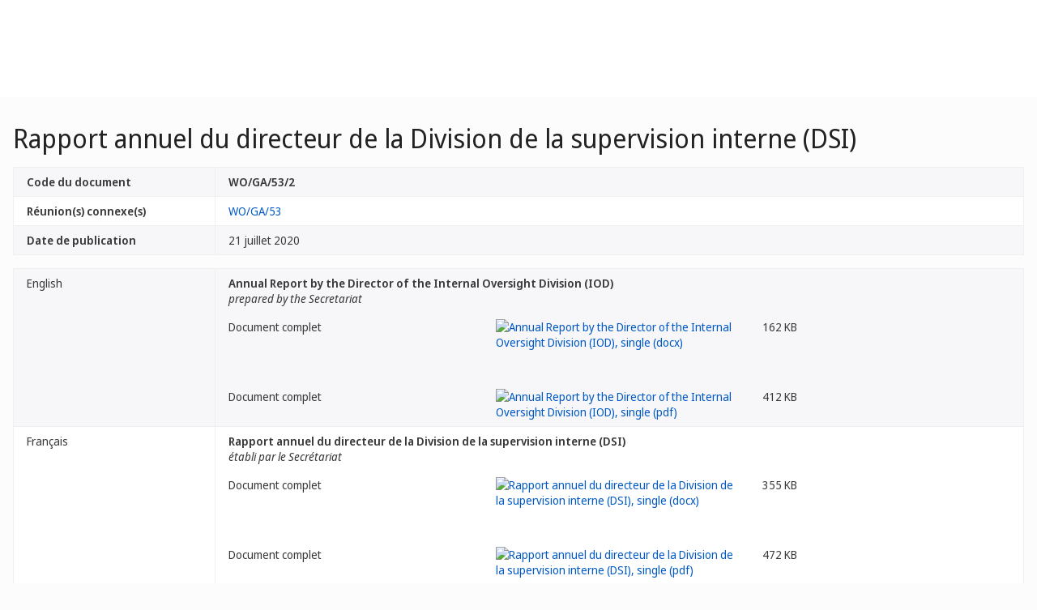

--- FILE ---
content_type: text/html;charset=UTF-8
request_url: https://www.wipo.int/meetings/fr/doc_details.jsp?doc_id=507242
body_size: 28866
content:
<!doctype html>
<html class="no-js" lang="fr">
<head><title>Rapport annuel du directeur de la Division de la supervision interne (DSI)</title><meta name="viewport" content="width=device-width, initial-scale=1.0">
<meta http-equiv="X-UA-Compatible" content="IE=edge,chrome=1">
<meta http-equiv="cleartype" content="on">
<meta http-equiv="Content-Type" content="text/html; charset=UTF-8">
<meta http-equiv="Content-Language" content="fr">
<meta property="og:title" content="D&#233;tails du document" />
<meta property="og:description" content="" />
<meta property="og:image" content="https://www.wipo.int/export/system/modules/org.wipo.internet.rwd.templates/resources/images/logo-wipo-fr.png" />
<meta property="og:type" content="website" />
<meta property="og:url" content="https://www.wipo.int/meetings/fr/doc_details.jsp?doc_id=507242" />
<meta name="twitter:card" content="summary_large_image" />
<meta name="twitter:site" content="@WIPO">
<meta name="twitter:creator" content="@WIPO">
<meta name="twitter:title" content="D&#233;tails du document" />
<meta name="twitter:description" content="" />
<meta name="twitter:image" content="https://www.wipo.int/export/system/modules/org.wipo.internet.rwd.templates/resources/images/logo-wipo-fr.png" />
<meta name="twitter:image:alt" content="D&#233;tails du document" /><link rel="icon" type="image/svg+xml" href="https://www.wipo.int/web-assets/images/favicon.svg">
<link rel="icon" type="image/png" sizes="192x192" href="https://www.wipo.int/web-assets/images/ulf-wipo-favicon-192.png">
<link rel="apple-touch-icon" sizes="180x180" href="https://www.wipo.int/web-assets/images/ulf-wipo-favicon-180.png">
<link rel="icon" type="image/png" sizes="48x48" href="https://www.wipo.int/web-assets/images/ulf-wipo-favicon-48.png">
<link rel="icon" type="image/png" sizes="32x32" href="https://www.wipo.int/web-assets/images/ulf-wipo-favicon-32.png">
<link rel="icon" type="image/png" sizes="16x16" href="https://www.wipo.int/web-assets/images/ulf-wipo-favicon-16.png">
<link rel="manifest" href="/site.webmanifest"><link rel="mask-icon" href="/safari-pinned-tab.svg" color="#314668"><meta name="msapplication-TileColor" content="#75839a"><meta name="theme-color" content="#75839a">
<link href="/rss/index.jsp?col=meetings&lang=fr" type="application/rss+xml" rel="alternate" title="Conférences, réunions et séminaires"/><!-- css universal start -->
<link rel="stylesheet" href="/export/system/modules/org.wipo.internet.rwd.templates/resources/css/styles2016.css">
<link rel="stylesheet" href="/export/system/modules/org.wipo.internet.rwd.templates/resources/css/styles2016-universal.css">
<!-- css universal end -->
<link rel="stylesheet" href="/export/system/modules/org.wipo.internet.rwd.templates/resources/webfonts/ss-standard.css">
<!--[if (lt IE 9) & (!IEMobile)]>
<script src='/export/system/modules/org.wipo.internet.rwd.templates/resources/scripts/selectivizr-min.js'></script>
<link rel='stylesheet' href='/export/system/modules/org.wipo.internet.rwd.templates/resources/css/lte-ie8.css'>
<![endif]-->
<script src="/export/system/modules/org.wipo.internet.rwd.templates/resources/scripts/modernizr-2.6.2-min.js"></script>
<script src="/export/system/modules/org.wipo.internet.rwd.templates/resources/scripts/jquery-min.js"></script>
<style>
@font-face {
font-family: 'simplon';
font-weight: 400;
src: url("https://webcomponents.wipo.int/fonts/SimplonNorm-Regular-WebXL.eot");
src: url("https://webcomponents.wipo.int/fonts/SimplonNorm-Regular-WebXL.eot#iefix") format('embedded-opentype'),
url("https://webcomponents.wipo.int/fonts/SimplonNorm-Regular-WebXL.woff2") format('woff2'),
url("https://webcomponents.wipo.int/fonts/SimplonNorm-Regular-WebXL.woff") format('woff'),
url("https://webcomponents.wipo.int/fonts/SimplonNorm-Regular-WebXL.ttf") format('truetype'),
url("https://webcomponents.wipo.int/fonts/SimplonNorm-Regular-WebXL.svg#Font") format('svg')
}
@font-face {
font-family: 'simplon';
font-weight: 500;
src: url("https://webcomponents.wipo.int/fonts/SimplonNorm-Medium-WebXL.eot");
src: url("https://webcomponents.wipo.int/fonts/SimplonNorm-Medium-WebXL.eot#iefix") format('embedded-opentype'),
url("https://webcomponents.wipo.int/fonts/SimplonNorm-Medium-WebXL.woff2") format('woff2'),
url("https://webcomponents.wipo.int/fonts/SimplonNorm-Medium-WebXL.woff") format('woff'),
url("https://webcomponents.wipo.int/fonts/SimplonNorm-Medium-WebXL.ttf") format('truetype'),
url("https://webcomponents.wipo.int/fonts/SimplonNorm-Medium-WebXL.svg#Font") format('svg')
}
@font-face {
font-family: 'simplon';
font-weight: 700;
src: url("https://webcomponents.wipo.int/fonts/SimplonNorm-Bold-WebXL.eot");
src: url("https://webcomponents.wipo.int/fonts/SimplonNorm-Bold-WebXL.eot#iefix") format('embedded-opentype'),
url("https://webcomponents.wipo.int/fonts/SimplonNorm-Bold-WebXL.woff2") format('woff2'),
url("https://webcomponents.wipo.int/fonts/SimplonNorm-Bold-WebXL.woff") format('woff'),
url("https://webcomponents.wipo.int/fonts/SimplonNorm-Bold-WebXL.ttf") format('truetype'),
url("https://webcomponents.wipo.int/fonts/SimplonNorm-Bold-WebXL.svg#Font") format('svg')
}
</style>
<style>
.container {
	max-width: 80em;
	padding: 16px 16px }
</style>
<script type="module" src="https://cdnjs.wipo.int/universal-lf-webcomponents/latest/components/wipo-footer.js"></script>
<link rel="stylesheet" href="https://cdnjs.wipo.int/universal-lf-webcomponents/latest/style/footer.css">
<script src="https://webcomponents.wipo.int/polyfills/webcomponents-loader.js"></script>
<!-- script src="https://webcomponents.wipo.int/wipo-init/wipo-init.js"></script -->
<script src="https://webcomponents.wipo.int/wipo-navbar/wipo-navbar.js"></script>
<!-- Start Google Tag Manager -->
<script>
window.dataLayer = window.dataLayer || [];
function gtag(){dataLayer.push(arguments);}
gtag('consent', 'default', {
'ad_storage': 'granted',
'ad_user_data': 'denied',
'ad_personalization': 'denied',
'analytics_storage': 'granted'
});
</script>
<script>(function(w,d,s,l,i){w[l]=w[l]||[];w[l].push({'gtm.start':new Date().getTime(),event:'gtm.js'});var f=d.getElementsByTagName(s)[0],j=d.createElement(s),dl=l!='dataLayer'?'&l='+l:'';j.async=true;j.src='https://www.googletagmanager.com/gtm.js?id='+i+dl;f.parentNode.insertBefore(j,f);})(window,document,'script','dataLayer','GTM-P7RLS2');</script>
<!-- End Google Tag Manager -->
<!-- Start matomo -->
<script type="text/javascript" src="https://webcomponents.wipo.int/wipo-analytics/wipo-analytics-oj6DkAWh.js"></script>
<!-- End matomo -->
</head>
<body class="theme theme--blue lang-fr" id="wipo-int"><!-- Google Tag Manager (noscript) removed--><!-- printOnly removed --><!-- header removed --><!-- hnav-tools removed --><!-- navbar start --><header class="container-navbar-outer">
<nav class="container-fluid container-fluid-max-xl"><wipo-navbar
full-mode
applicationLink = '/meetings/fr/doc_details.jsp'
applicationCategory = 'all'
language = 'fr'
languageOptions = '[{"code": "ar","link": "/meetings/ar/doc_details.jsp?doc_id=507242"},
{"code": "en","link": "/meetings/en/doc_details.jsp?doc_id=507242"},
{"code": "es","link": "/meetings/es/doc_details.jsp?doc_id=507242"},
{"code": "fr","link": "/meetings/fr/doc_details.jsp?doc_id=507242"},
{"code": "ru","link": "/meetings/ru/doc_details.jsp?doc_id=507242"},
{"code": "zh","link": "/meetings/zh/doc_details.jsp?doc_id=507242"}]'
helpOptions = '[{
"code": "contact",
"link": "https://www3.wipo.int/contact/fr/area.jsp?area=meetings",
"sameTab": "false"
}]'
customBreadcrumbs = '[{"itemName":"Réunions","itemURL":"/meetings/fr/"}]'
>
<div style="background:black; height: 48px; width: 100%"></div>
</wipo-navbar></nav>
</header>
<div style="display: none">	
	<a href="https://www.wipo.int/about-ip/fr/">À propos de la propriété intellectuelle</a>
	<a href="https://www.wipo.int/about-ip/fr/index.html#training">Formation en propriété intellectuelle</a>
	<a href="https://www.wipo.int/ip-outreach/fr/tools/">Sensibilisation à la propriété intellectuelle</a>
	<a href="https://www.wipo.int/about-ip/fr/#ip_for">La propriété intellectuelle pour…</a>
	<a href="https://www.wipo.int/about-ip/fr/#ip_and">Propriété intellectuelle et…</a>
	<a href="https://www.wipo.int/about-ip/fr/#ip_in">Propriété intellectuelle et…</a>
	<a href="https://www.wipo.int/patents/fr/patent-information.html">Information relative aux brevets et à la technologie</a>
	<a href="https://www.wipo.int/reference/fr/#trademarks">Information en matière de marques</a>
	<a href="https://www.wipo.int/reference/fr/#designs">Information en matière de dessins et modèles industriels</a>
	<a href="https://www.wipo.int/reference/fr/#geographical">Information en matière d’indications géographiques</a>
	<a href="https://www.upov.int/">Information en matière de protection des obtentions végétales (UPOV)</a>
	<a href="https://www.wipo.int/reference/fr/#legal">Lois, traités et jugements dans le domaine de la propriété intellectuelle</a>
	<a href="https://www.wipo.int/reference/fr/#info">Ressources relatives à la propriété intellectuelle</a>
	<a href="https://www.wipo.int/reference/fr/#analysis">Rapports sur la propriété intellectuelle</a>
	<a href="https://www.wipo.int/patents/fr/protection.html">Protection des brevets</a>
	<a href="https://www.wipo.int/trademarks/fr/protection.html">Protection des marques</a>
	<a href="https://www.wipo.int/designs/fr/protection.html">Protection des dessins et modèles industriels</a>
	<a href="https://www.wipo.int/geo_indications/fr/protection.html">Protection des indications géographiques</a>
	<a href="https://www.upov.int/portal/index.html.fr">Protection des obtentions végétales (UPOV)</a>
	<a href="https://www.wipo.int/amc/fr/">Règlement extrajudiciaire des litiges</a>
	<a href="https://www.wipo.int/global_ip/fr/activities/ip_office_business_solutions/">Solutions opérationnelles à l’intention des offices de propriété intellectuelle</a>
	<a href="https://www.wipo.int/finance/fr/">Paiement de services de propriété intellectuelle</a>
	<a href="https://www.wipo.int/policy/fr/">Décisions et négociations</a>
	<a href="https://www.wipo.int/cooperation/fr/">Coopération en matière de développement</a>
	<a href="https://www.wipo.int/patents/fr/#technology">Appui à l’innovation</a>
	<a href="https://www.wipo.int/cooperation/fr/#ppp">Partenariats public-privé</a>
	<a href="https://www.wipo.int/about-wipo/fr/">L’Organisation</a>
	<a href="https://www.wipo.int/about-wipo/fr/#working">Travailler avec nous</a>
	<a href="https://www.wipo.int/about-wipo/fr/#accountability">Responsabilité</a>
	<a href="https://www.wipo.int/patents/fr/">Brevets</a>
	<a href="https://www.wipo.int/trademarks/fr/">Marques</a>
	<a href="https://www.wipo.int/designs/fr/">Dessins et modèles industriels</a>
	<a href="https://www.wipo.int/geo_indications/fr/">Indications géographiques</a>
	<a href="https://www.wipo.int/copyright/fr/">Droit d’auteur</a>
	<a href="https://www.wipo.int/tradesecrets/fr/">Secrets d’affaires</a>
	<a href="https://www.wipo.int/academy/fr/">Académie de l’OMPI</a>
	<a href="https://www.wipo.int/meetings/fr/topic_type.jsp?group_id=242">Ateliers et séminaires</a>
	<a href="https://www.wipo.int/ip-outreach/fr/ipday/">Journée mondiale de la propriété intellectuelle</a>
	<a href="https://www.wipo.int/wipo_magazine/fr/">Magazine de l’OMPI</a>
	<a href="https://www.wipo.int/enforcement/fr/awareness-raising/">Sensibilisation</a>
	<a href="https://www.wipo.int/ipadvantage/fr/">Études de cas et exemples de réussite</a>
	<a href="https://www.wipo.int/news/fr/search.jsp">Actualités dans le domaine de la propriété intellectuelle</a>
	<a href="https://www.wipo.int/ip-outreach/fr/awards/">Prix de l’OMPI</a>
	<a href="https://www.wipo.int/sme/fr/">Entreprises</a>
	<a href="https://www.wipo.int/about-ip/fr/universities_research/">Universités</a>
	<a href="https://www.wipo.int/tk/fr/engagement.html">Peuples autochtones</a>
	<a href="https://www.wipo.int/about-ip/fr/judiciaries/">Instances judiciaires</a>
	<a href="https://www.wipo.int/tk/fr/">Ressources génétiques, savoirs traditionnels et expressions culturelles traditionnelles</a>
	<a href="https://www.wipo.int/econ_stat/fr/economics/">Économie</a>
	<a href="https://www.wipo.int/women-and-ip/fr/">Égalité des genres</a>
	<a href="https://www.wipo.int/policy/fr/global_health/">Santé mondiale</a>
	<a href="https://www.wipo.int/policy/fr/climate_change/">Changement climatique</a>
	<a href="https://www.wipo.int/ip-competition/fr/">Politique en matière de concurrence</a>
	<a href="https://www.wipo.int/sdgs/fr/">Objectifs de développement durable</a>
	<a href="https://www.wipo.int/enforcement/fr/">Application</a>
	<a href="https://www.wipo.int/about-ip/fr/frontier_technologies/">Technologies de pointe</a>
	<a href="https://www.wipo.int/ip-development/fr/agenda/ip_mobile_apps/">Applications mobiles</a>
	<a href="https://www.wipo.int/sports/fr/">Sport</a>
	<a href="https://www.wipo.int/sme/fr/ip-tourism.html">Tourisme</a>
	<a href="https://www.wipo.int/patentscope/fr/">PATENTSCOPE</a>
	<a href="https://www.wipo.int/patents/fr/patent-analytics.html">Analyse de brevets</a>
	<a href="https://www.wipo.int/classifications/ipc/fr/">Classification internationale des brevets</a>
	<a href="https://www.wipo.int/ardi/fr/">Programme ARDI – Recherche pour l’innovation</a>
	<a href="https://www.wipo.int/aspi/fr/">Programme ASPI – Information spécialisée en matière de brevets</a>
	<a href="https://www.wipo.int/reference/fr/branddb/">Base de données mondiale sur les marques</a>
	<a href="https://www3.wipo.int/madrid/monitor/fr/">Madrid Monitor</a>
	<a href="https://6ter.wipo.int/struct-search">Base de données Article 6ter Express</a>
	<a href="https://www.wipo.int/classifications/nice/fr/">Classification de Nice</a>
	<a href="https://www.wipo.int/classifications/vienna/fr/">Classification de Vienne</a>
	<a href="https://www.wipo.int/reference/fr/designdb/">Base de données mondiale sur les dessins et modèles</a>
	<a href="https://www.wipo.int/haguebulletin/">Bulletin des dessins et modèles internationaux</a>
	<a href="https://www3.wipo.int/designdb/hague/fr/index.jsp">Base de données Hague Express</a>
	<a href="https://www.wipo.int/classifications/locarno/fr/">Classification de Locarno</a>
	<a href="https://lisbon-express.wipo.int/struct-search">Base de données Lisbon Express</a>
	<a href="https://branddb.wipo.int/fr/IPO-LISBON/quicksearch?by=brandName&v=&start=0&_=1676544734688">Base de données mondiale sur les marques relative aux indications géographiques</a>
	<a href="https://pluto.upov.int/">Base de données PLUTO sur les variétés végétales</a>
	<a href="https://www.upov.int/genie/">Base de données GENIE</a>
	<a href="https://www.wipo.int/treaties/fr/">Traités administrés par l’OMPI</a>
	<a href="https://www.wipo.int/wipolex/fr/">WIPO Lex – lois, traités et jugements en matière de propriété intellectuelle</a>
	<a href="https://www.wipo.int/standards/fr/">Normes de l’OMPI</a>
	<a href="https://www.wipo.int/ipstats/fr/">Statistiques de propriété intellectuelle</a>
	<a href="https://www.wipo.int/reference/fr/wipopearl/">WIPO Pearl (Terminologie)</a>
	<a href="https://www.wipo.int/publications/fr/">Publications de l’OMPI</a>
	<a href="https://www.wipo.int/directory/fr/">Profils nationaux</a>
	<a href="https://www.wipo.int/library/fr/">Centre de connaissances de l’OMPI</a>
	<a href="https://www.wipo.int/tech_trends/fr/">Série de rapports de l’OMPI consacrés aux tendances technologiques</a>
	<a href="https://www.wipo.int/global_innovation_index/fr/">Indice mondial de l’innovation</a>
	<a href="https://www.wipo.int/wipr/fr/">Rapport sur la propriété intellectuelle dans le monde</a>
	<a href="https://www.wipo.int/pct/fr/">PCT – Le système international des brevets</a>
	<a href="https://pct.wipo.int/ePCT/">ePCT</a>
	<a href="https://www.wipo.int/budapest/fr/">Budapest – Le système international de dépôt des micro-organismes</a>
	<a href="https://www.wipo.int/madrid/fr/">Madrid – Le système international des marques</a>
	<a href="https://madrid.wipo.int/">eMadrid</a>
	<a href="https://www.wipo.int/article6ter/fr/">Article 6ter (armoiries, drapeaux, emblèmes nationaux)</a>
	<a href="https://www.wipo.int/hague/fr/">La Haye – Le système international des dessins et modèles industriels</a>
	<a href="https://hague.wipo.int/">eHague</a>
	<a href="https://www.wipo.int/lisbon/fr/">Lisbonne – Le système d’enregistrement international des indications géographiques</a>
	<a href="https://lisbon-system.wipo.int/">eLisbon</a>
	<a href="https://www3.wipo.int/upovprisma/">UPOV PRISMA</a>
	<a href="https://www.wipo.int/amc/fr/#mediation">Médiation</a>
	<a href="https://www.wipo.int/amc/fr/#arbitration">Arbitrage</a>
	<a href="https://www.wipo.int/amc/fr/#expert-determination">Procédure d’expertise</a>
	<a href="https://www.wipo.int/amc/fr/domains/">Litiges relatifs aux noms de domaine</a>
	<a href="https://www.wipo.int/case/fr/">Accès centralisé aux résultats de la recherche et de l’examen (WIPO CASE)</a>
	<a href="https://www.wipo.int/das/fr/">Service d’accès numérique aux documents de priorité (DAS)</a>
	<a href="https://www3.wipo.int/epayweb/public/index.xhtml">WIPO Pay</a>
	<a href="https://www3.wipo.int/currentaccount/public/index.xhtml">Compte courant auprès de l’OMPI</a>
	<a href="https://www.wipo.int/about-wipo/fr/assemblies/">Assemblées de l’OMPI</a>
	<a href="https://www.wipo.int/policy/fr/#bodies">Comités permanents</a>
	<a href="https://www.wipo.int/meetings/fr/">Calendrier des réunions</a>
	<a href="https://www.wipo.int/meetings/fr/archive.jsp">Documents officiels de l’OMPI</a>
	<a href="https://www.wipo.int/ip-development/fr/agenda/">Plan d’action de l’OMPI pour le développement</a>
	<a href="https://www.wipo.int/cooperation/fr/technical_assistance/">Assistance technique</a>
	<a href="https://www.wipo.int/academy/fr/training_institutions.html">Institutions de formation en matière de propriété intellectuelle</a>
	<a href="https://www.wipo.int/covid-19/fr/">Mesures d’appui concernant la COVID-19</a>
	<a href="https://www.wipo.int/ipstrategies/fr/">Stratégies nationales de propriété intellectuelle</a>
	<a href="https://www.wipo.int/ip-development/fr/policy_legislative_assistance/">Assistance en matière d’élaboration des politiques et de formulation de la législation</a>
	<a href="https://www.wipo.int/cooperation/fr/south_south/">Pôle de coopération</a>
	<a href="https://www.wipo.int/tisc/fr/">Centres d’appui à la technologie et à l’innovation (CATI)</a>
	<a href="https://www.wipo.int/technology-transfer/fr/">Transfert de technologie</a>
	<a href="https://www.wipo.int/iap/fr/">Programme d’aide aux inventeurs</a>
	<a href="https://www3.wipo.int/wipogreen/en/">WIPO GREEN</a>
	<a href="https://www.wipo.int/pat-informed/en/">Initiative PAT-INFORMED de l’OMPI</a>
	<a href="https://www.accessiblebooksconsortium.org/fr/web/abc/portal/index">Consortium pour des livres accessibles</a>
	<a href="https://www.wipo.int/wipoforcreators/fr/">L’OMPI pour les créateurs</a>
	<a href="https://www.wipo.int/wipo-alert/fr/">WIPO ALERT</a>
	<a href="https://www.wipo.int/members/fr/">États membres</a>
	<a href="https://www.wipo.int/about-wipo/fr/observers/">Observateurs</a>
	<a href="https://www.wipo.int/about-wipo/fr/dg_tang/">Directeur général</a>
	<a href="https://www.wipo.int/about-wipo/fr/activities_by_unit/">Activités par unité administrative</a>
	<a href="https://www.wipo.int/about-wipo/fr/offices/">Bureaux extérieurs</a>
	<a href="https://www.wipo.int/jobs/fr/">Avis de vacance d’emploi</a>
	<a href="https://www.wipo.int/procurement/fr/">Achats</a>
	<a href="https://www.wipo.int/about-wipo/fr/budget/">Résultats et budget</a>
	<a href="https://www.wipo.int/about-wipo/fr/budget/financial/">Rapports financiers</a>
	<a href="https://www.wipo.int/about-wipo/fr/oversight/">Audit et supervision</a>
</div><!-- navbar end --><div class="container">
<div class="wrap-outer">
<div class="wrap-inner"><!-- breadcrumb removed -->
<div class="content"><!-- content begin -->
<h1>Rapport annuel du directeur de la Division de la supervision interne (DSI)</h1><table class="table table-bordered table-striped"><tr valign="top"><td width="20%"><b>Code du document</b></td><td><b>WO/GA/53/2</b></td></tr>
<tr><td><b>Réunion(s) connexe(s)</b></td><td><a href="/meetings/fr/details.jsp?meeting_id=56324">WO/GA/53</a></td></tr>
<tr valign="top"><td><b>Date de publication</b></td><td>21 juillet 2020</td></tr>
</table>
<table class="table table-bordered table-striped"><tr valign="top"><td width="20%">English</td><td><b>Annual Report by the Director of the Internal Oversight Division (IOD)</b><p><i>prepared by the Secretariat</i><div class="cols cols--three"><div class="col col--one">Document complet</div><div class="col col--two"><a target="_blank" href="https://www.wipo.int/edocs/mdocs/govbody/en/wo_ga_53/wo_ga_53_2.docx"><img src="/export/sites/www/shared/images/icon/new/e_docx.gif" alt="Annual Report by the Director of the Internal Oversight Division (IOD), single (docx)" border="0"></a></div><div class="col col--three">162 KB</div></div><div class="cols cols--three"><div class="col col--one">Document complet</div><div class="col col--two"><a target="_blank" href="https://www.wipo.int/edocs/mdocs/govbody/en/wo_ga_53/wo_ga_53_2.pdf"><img src="/export/sites/www/shared/images/icon/new/e_pdf.gif" alt="Annual Report by the Director of the Internal Oversight Division (IOD), single (pdf)" border="0"></a></div><div class="col col--three">412 KB</div></div></td></tr><tr valign="top"><td width="20%">Français</td><td><b>Rapport annuel du directeur de la Division de la supervision interne (DSI)</b><p><i>établi par le Secrétariat</i><div class="cols cols--three"><div class="col col--one">Document complet</div><div class="col col--two"><a target="_blank" href="https://www.wipo.int/edocs/mdocs/govbody/fr/wo_ga_53/wo_ga_53_2.docx"><img src="/export/sites/www/shared/images/icon/new/e_docx.gif" alt="Rapport annuel du directeur de la Division de la supervision interne (DSI), single (docx)" border="0"></a></div><div class="col col--three">355 KB</div></div><div class="cols cols--three"><div class="col col--one">Document complet</div><div class="col col--two"><a target="_blank" href="https://www.wipo.int/edocs/mdocs/govbody/fr/wo_ga_53/wo_ga_53_2.pdf"><img src="/export/sites/www/shared/images/icon/new/e_pdf.gif" alt="Rapport annuel du directeur de la Division de la supervision interne (DSI), single (pdf)" border="0"></a></div><div class="col col--three">472 KB</div></div></td></tr><tr valign="top"><td width="20%">Español</td><td><b>Informe anual del director de la División de Supervisión Interna (DSI)</b><p><i>preparado por la Secretaría</i><div class="cols cols--three"><div class="col col--one">Document complet</div><div class="col col--two"><a target="_blank" href="https://www.wipo.int/edocs/mdocs/govbody/es/wo_ga_53/wo_ga_53_2.docx"><img src="/export/sites/www/shared/images/icon/new/e_docx.gif" alt="Informe anual del director de la División de Supervisión Interna (DSI), single (docx)" border="0"></a></div><div class="col col--three">173 KB</div></div><div class="cols cols--three"><div class="col col--one">Document complet</div><div class="col col--two"><a target="_blank" href="https://www.wipo.int/edocs/mdocs/govbody/es/wo_ga_53/wo_ga_53_2.pdf"><img src="/export/sites/www/shared/images/icon/new/e_pdf.gif" alt="Informe anual del director de la División de Supervisión Interna (DSI), single (pdf)" border="0"></a></div><div class="col col--three">262 KB</div></div></td></tr><tr valign="top"><td width="20%">عربي</td><td><div style="text-align: right;"><span dir="rtl"><b>التقرير السنوي لمدير شعبة الرقابة الداخلية</b><p><i>من إعداد الأمانة</i></span></div><div class="cols cols--three"><div class="col col--one">Document complet</div><div class="col col--two"><a target="_blank" href="https://www.wipo.int/edocs/mdocs/govbody/ar/wo_ga_53/wo_ga_53_2.docx"><img src="/export/sites/www/shared/images/icon/new/e_docx.gif" alt="التقرير السنوي لمدير شعبة الرقابة الداخلية, single (docx)" border="0"></a></div><div class="col col--three">386 KB</div></div><div class="cols cols--three"><div class="col col--one">Document complet</div><div class="col col--two"><a target="_blank" href="https://www.wipo.int/edocs/mdocs/govbody/ar/wo_ga_53/wo_ga_53_2.pdf"><img src="/export/sites/www/shared/images/icon/new/e_pdf.gif" alt="التقرير السنوي لمدير شعبة الرقابة الداخلية, single (pdf)" border="0"></a></div><div class="col col--three">1473 KB</div></div></td></tr><tr valign="top"><td width="20%">中文</td><td><b>内部监督司（监督司）司长的年度报告</b><p><i>秘书处编拟</i><div class="cols cols--three"><div class="col col--one">Document complet</div><div class="col col--two"><a target="_blank" href="https://www.wipo.int/edocs/mdocs/govbody/zh/wo_ga_53/wo_ga_53_2.docx"><img src="/export/sites/www/shared/images/icon/new/e_docx.gif" alt="内部监督司（监督司）司长的年度报告, single (docx)" border="0"></a></div><div class="col col--three">244 KB</div></div><div class="cols cols--three"><div class="col col--one">Document complet</div><div class="col col--two"><a target="_blank" href="https://www.wipo.int/edocs/mdocs/govbody/zh/wo_ga_53/wo_ga_53_2.pdf"><img src="/export/sites/www/shared/images/icon/new/e_pdf.gif" alt="内部监督司（监督司）司长的年度报告, single (pdf)" border="0"></a></div><div class="col col--three">844 KB</div></div></td></tr><tr valign="top"><td width="20%">Русский</td><td><b>ГОДОВОЙ ОТЧЕТ ДИРЕКТОРА ОТДЕЛА ВНУТРЕННЕГО НАДЗОРА (ОВН)</b><p><i>подготовлен Секретариатом </i><div class="cols cols--three"><div class="col col--one">Document complet</div><div class="col col--two"><a target="_blank" href="https://www.wipo.int/edocs/mdocs/govbody/ru/wo_ga_53/wo_ga_53_2.docx"><img src="/export/sites/www/shared/images/icon/new/e_docx.gif" alt="ГОДОВОЙ ОТЧЕТ ДИРЕКТОРА ОТДЕЛА ВНУТРЕННЕГО НАДЗОРА (ОВН), single (docx)" border="0"></a></div><div class="col col--three">340 KB</div></div><div class="cols cols--three"><div class="col col--one">Document complet</div><div class="col col--two"><a target="_blank" href="https://www.wipo.int/edocs/mdocs/govbody/ru/wo_ga_53/wo_ga_53_2.pdf"><img src="/export/sites/www/shared/images/icon/new/e_pdf.gif" alt="ГОДОВОЙ ОТЧЕТ ДИРЕКТОРА ОТДЕЛА ВНУТРЕННЕГО НАДЗОРА (ОВН), single (pdf)" border="0"></a></div><div class="col col--three">649 KB</div></div></td></tr></table>

<!--
<script src='https://www.wipo.int/shared/scripts/video_modal.js'></script>

<a id='oLnk1' href='#oModal' onClick="showVideoModal('multimedia-video/webinar_05.mp4')" data-toggle='modal' target="_blank"></a>

<div id='oModal' class='modal hide fade' style='display: none;' tabindex='0'>
<div class='modal-body'>
<video width='auto' height='auto' id='oVideo' tabindex='1' preload='none' controls='controls'>
<source type='video/mp4' src=''>
</video>
</div>
<div class='modal-footer'><button id='oBtn' class='btn' data-dismiss='modal'>Close</button></div>
</div>
-->
<script>
$(document).ready( function(){
$('.nav-breadcrumb li.active').removeClass('active');
$('ul.nav-breadcrumb').append('<li class="active"><a href="/meetings/fr/details.jsp?meeting_id=56324">WO/GA/53</a></li>');
});
</script>
<!-- content end -->
</div></div><!-- wrap-inner -->
</div><!-- wrap-outer -->
</div><!-- container -->
<div class="container-footer-outer">
<div class="container-footer-inner">
<wipo-footer id="footer"> 
<span slot="contact">https://www3.wipo.int/contact/fr/area.jsp?area=meetings</span>
<span slot="media">https://www.wipo.int/pressroom/fr/</span>
<span slot="terms">https://www.wipo.int/tools/fr/disclaim.html</span>
<span slot="privacy">https://www.wipo.int/fr/web/privacy-policy/</span>
<span slot="accessibility">https://www.wipo.int/fr/web/accessibility/</span>
<span slot="sitemap">https://www.wipo.int/tools/fr/sitemap.html</span>
<span slot="newsletters">https://www3.wipo.int/newsletters/fr/</span>
<span slot="podcast">https://www.wipo.int/fr/web/podcasts/</span>
<span slot="rss-feed">https://www.wipo.int/news/fr/</span>
</wipo-footer>
</div></div>
<script src='/export/system/modules/org.wipo.internet.rwd.templates/resources/scripts/plugins2016-min.js'></script>
<script src='/export/system/modules/org.wipo.internet.rwd.templates/resources/scripts/main2016-min.js'></script>
<script src='/export/system/modules/org.wipo.internet.rwd.templates/resources/webfonts/ss-standard.js'></script>
<script src='/export/system/modules/org.wipo.internet.rwd.templates/resources/scripts/wipo.js'></script></body></html>
